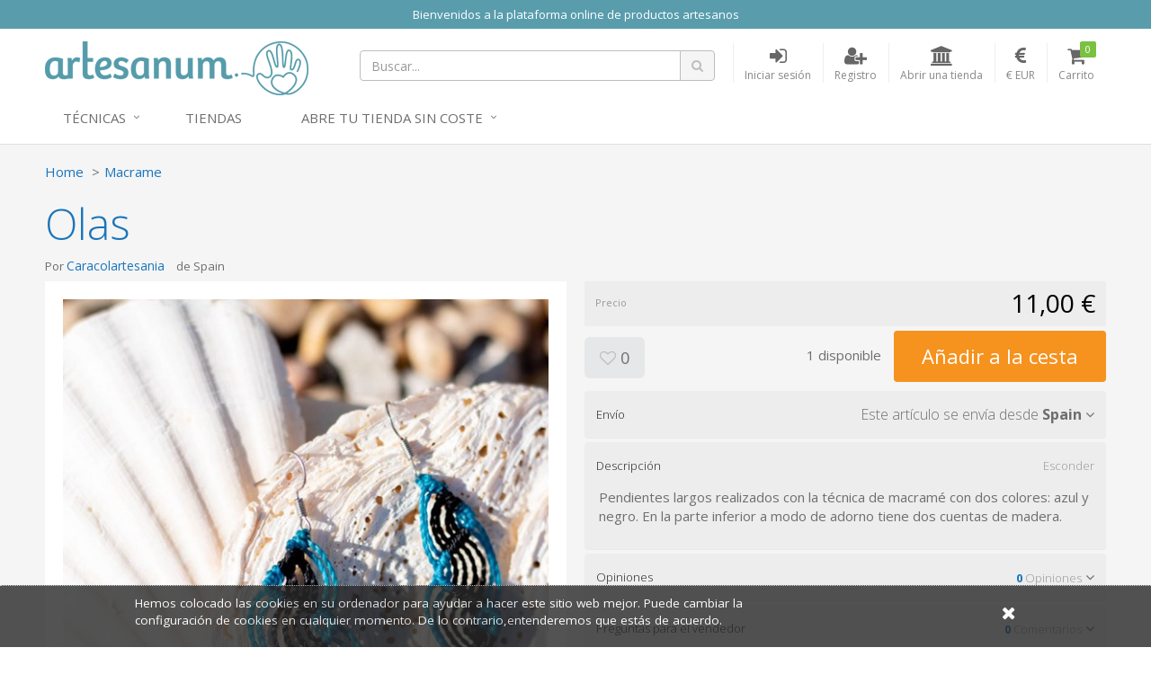

--- FILE ---
content_type: text/html; charset=utf-8
request_url: https://www.artesanum.com/product/getsellersitems?itemId=2041891&itemCount=3
body_size: 880
content:
  <h4 class="mt50">M&#225;s art&#237;culos de este vendedor <small><a href="/store/caracolartesania">Ver toda la gama (37)</a></small></h4>
  <div class="products row grid hidden-xs">
      <div class="col-sm-4">
        <div class="product" data-val="2037373">
          <div class="product-thumb">
            <a href="/product/2037373/olas-moradas-y-verdes" title="Olas moradas y verdes">
              <img src="/content/upi/9/15279/4/58aaf8883dd38405.jpg?w=250&amp;h=250&amp;mode=crop" alt="Olas moradas y verdes" />
            </a>
          </div>
          <div class="product-details">
            <p><a href="/product/2037373/olas-moradas-y-verdes" title="Olas moradas y verdes">Olas moradas y verdes</a></p>
            <p>
              <span class="price">13,00 €</span>
            </p>
          </div>
        </div>
      </div>
      <div class="col-sm-4">
        <div class="product" data-val="2041879">
          <div class="product-thumb">
            <a href="/product/2041879/caracolas-plateadas" title="Caracolas plateadas">
              <img src="/content/upi/9/15279/4/b4931dbda3109943.jpg?w=250&amp;h=250&amp;mode=crop" alt="Caracolas plateadas" />
            </a>
          </div>
          <div class="product-details">
            <p><a href="/product/2041879/caracolas-plateadas" title="Caracolas plateadas">Caracolas plateadas</a></p>
            <p>
              <span class="price">16,00 €</span>
            </p>
          </div>
        </div>
      </div>
      <div class="col-sm-4">
        <div class="product" data-val="2041892">
          <div class="product-thumb">
            <a href="/product/2041892/doble-onda" title="Doble onda">
              <img src="/content/upi/9/15279/4/97c00487769ca1a4.jpg?w=250&amp;h=250&amp;mode=crop" alt="Doble onda" />
            </a>
          </div>
          <div class="product-details">
            <p><a href="/product/2041892/doble-onda" title="Doble onda">Doble onda</a></p>
            <p>
              <span class="price">10,00 €</span>
            </p>
          </div>
        </div>
      </div>
  </div>
